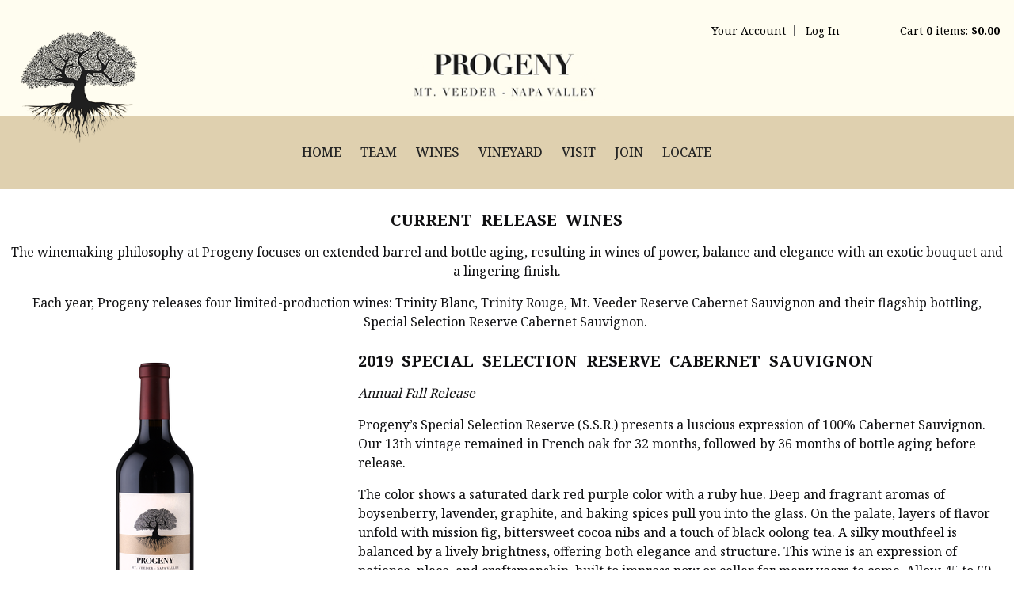

--- FILE ---
content_type: text/css
request_url: https://www.progenywinery.com/assets/css/style.css
body_size: 3772
content:
/*====================================== reset.css is here ========================================*/
body,div,dl,dt,dd,ul,ol,li,h1,h2,h3,h4,h5,h6,pre,form,fieldset,input,textarea,blockquote,th,td { margin:0; padding:0;}
table {	border-collapse:collapse; border-spacing:0;}
fieldset,img {
	border:0;
	text-align: center;
}
address,caption,cite,code,dfn,em,th,var {font-style:normal; font-weight:normal;}
ol,ul { list-style:none;}
caption,th {text-align:left;}
h1,h2,h3,h4,h5,h6 {	font-size:100%;	font-weight:normal; word-spacing: .3em;}
q:before,q:after {content:'';}
abbr,acronym { border:0;}
.clear{clear:both; font-size:0px;line-height:0px; display:block;}
.last	{margin:0 !important;}
.pad_last{padding:0 !important;}
.no_bg {background:none !important;}
/**************************************************************************************/
a											{color:#000; text-decoration:none; outline:0 none;}
a:hover										{color:#830001;  text-decoration:none;}
h1											{font-size:20px;  margin: 10px 0 10px 0; text-transform: uppercase; font-weight: bold;}
h2											{font-size:20px; margin: 10px 0 10px 0; text-transform: uppercase;}
h3											{font-size:18px;  margin: 10px 0 10px 0; text-transform: capitalize;}
h4											{font-size:16px;}
h5											{font-size:14px;}
h6											{font-size:12px;}
/*----------------------------------------------------------------------------------*/
html 										{}
body										{color:#101012; font-family:'Noto Serif', san-serif; font-size:14px; line-height: 24px;}
.flt_Lt										{float:left; display:inline;}
.flt_Rt										{float:right; display:inline;}
/* ---------------------------------------------------------------------------------*/


/* ----------------------- layout ----------*/
.wrapper									{margin:0 auto;}
.container									{width:1300px; margin:0 auto;}





/* ------------------ HEADER HERE -------------------*/
.headerwrap 								{background:#fffdf0; width:100%;}
.header										{width:100%; margin:0 auto; position:relative; text-align:center; padding: 30px 0 38px;}
.logosymbol									{float:left; width:242px; height:auto; position:relative; z-index:9999;}
.logosymbol	> img 							{position:absolute; top:0px; left:0px;}	
.logo										{height:auto; margin:0 auto; width:265px; }
.logo > img 								{margin:30px auto 35px; display:block; width:auto; }
.widgetbox									{float:none; width:450px; position:absolute; top:5px; right:5px;}
.widgetbox ul								{list-style:none; margin:15px 0;}
.widgetbox ul li							{display:inline-block; float:right; padding:0 30px; background:url(../images/headerwd.jpg) no-repeat right center;}
.widgetbox ul li.last						{background:none; float:left;}
.widgetbox ul li > a						{color:#000000; text-align:center; font-size:12px; line-height:16px; font-family:"Noto Serif", sans-serif;}

.banner										{width:100%; height:auto;}
.banner	a > img 							{width:100%; height:auto;}


/* ------------------------- NAVIGATION HERE ---------------*/
.mob_menu									{display:none;}
.navwrap									{width:100%; height:auto; background:#dfd0af; margin:0 auto; margin: -40px auto 0; z-index:99; position:relative;}
.navigation									{width:100%; height:auto; margin:0 auto;  text-align: center;}
.navigation ul								{list-style:none; margin:0px; width:auto;}
.navigation ul li							{list-style:none; display:inline-block;}
.navigation ul li a							{color:#242424; text-align:center; font-family:"Noto Serif", sans-serif;font-size:18px; padding:34px 25px; display:block; text-transform:uppercase; font-weight:500;}
.navigation ul li:hover {background:#7b3734; color:#fff;}
.navigation ul li:hover a {color:#fff;}
.mobwidget {display:none;  z-index: 999999999;}




#subby ul { 
		  text-align: center;
		padding: 0 0 50px 385px;
		position: relative;
		list-style: none;
		margin: 0;
		}

	#subby ul li { 
		float:left; padding-left:10px; padding-right:10px; font-size:16px; color:#000018; height:25px; 
		}

	#subby ul li { 
		float: left;
		margin: 0 10px 0 15px;
		padding: 0;
		position: relative;
	}
			
	#subby ul li a {
	font-size:14px;
	color:#000018;
	text-decoration:none;
	display: inline-block;
	float: left;
	line-height: 45px;
	margin-top: 0;
	margin-right: 0px;
	margin-bottom: 0;
	margin-left: 0;
	padding-top: 0;
	padding-right: 10px;
	padding-bottom: 30px;
	padding-left: 10px;
}

#subby ul li a:hover { 
	color:#c7ab81;
	}
	
	#subby li ul { 
		display: none;
		left: 1px;
		position: absolute;
		top: 32px;
		width: 1px;
		}
		
	#subby li:hover ul, #laysubby li.over ul { 
	    padding: 0 0 0 5px;
		display: block;
		text-align:left;
		background-color: #000019;
		font-size: 16px;
		top: 45px;
		z-index: 5555 !important;
		}

		#subby li ul li { 
			background-color: #000019;
			display: inherit;
			padding: 8px 8px 0 8px;
			text-align: left;
			left: -25px;
			height: 40px;
			width: 220px;
			
			}		

		#subby li ul li a {
	font-size: 12px;
	color: #fff;
	display: block;
	float: left;
	height: 40px;
	line-height: 20px;
	margin: 0;
	text-align: left;
	text-transform: none;
	width: 200px;
	padding-top: 5;
	padding-right: 0;
	padding-bottom: 0;
	padding-left: 2px;
			}

		#subby li ul li a.v65-pageAParent { 
			color: #c7ab81;
			}
			
		#subby li ul li a:hover { 
			color: #c7ab81;	
						}
		
		#subby li.v65-home {  } 
		
		#subby li a.v65-pageAParent { 
			color: #fff;
			}
		
		#subby li a.v65-selected { 
			color: #fff;
						}

/* ----- b. Sub Menu ----- */
.subMenu {
  margin-bottom: 0;
  margin-top: 6%;
}
@media screen and (min-width: 768px) {
  .subMenu {
    border-right: 1px solid #cccccc;
    float: left;
    margin-right: 4%;
    padding-right: 2%;
    width: 17.5%;
  }
  #subby2 {display: none;}
}
@media screen and (max-width: 767px) {
  .subMenu h3 {
    display: none;
  }
}
.subMenu ul {
  list-style: none;
  margin-bottom: 0;
  padding: 0;
}
.subMenu li {
  line-height: 3;
}
@media screen and (max-width: 767px) {
  .subMenu li {
    border-top: 1px solid #cccccc;
    line-height: 44px;
    text-align: center;
  }
}
.subMenu li ul {
  margin-left: 10px;
}
.subMenu a {
  display: inline-block;
  line-height: 1.5;
  width: 100%;
}
.subMenu .v65-pageAParent {
  color: black;
}
.subMenu .v65-leftSelected {
  color: black;
  font-weight: bold;
}




/* ------------------------ MAIN CONTENT HERE --------------*/


.midwrap									{width:100%; padding:18px 0; color:#101012; text-align:left; font-size:16px; line-height:24px; font-family:"Noto Serif", sans-serif;}
.leftmid									{width:300px; float:left; margin:0 94px 0 0;}
.leftmid h2 								{font-family:"Noto Serif", Helvetica, Arial, sans-serif;font-size:20px; line-height:24px; color:#000000; text-align:left; margin:0 0 25px;}
.leftmid p 									{color:#000000; font-size:16px; line-height:26px; text-align:left; margin:0 0 25px;}
.formgroup									{width:100%; height:auto;}
.texfield									{font-family:"Noto Serif", sans-serif;font-size:16px; line-height:30px; height:30px; background:#dfd0af; width:270px; display:block; margin:0 0 20px; outline:none; border:0px; padding:5px 15px;}							
.submitbtn									{width:100%; height:30px; line-height:30px; background:#7a3937; color:#fff; text-align:center; font-family:"Noto Serif", sans-serif;font-size::16px; text-transform:uppercase; font-weight:700; outline::none; border:0px;}

.newrelease									{width:392px; float:left; margin:0 60px 0 0;}
.bottleimg									{float:left; margin:0 0 18px 0px;}
.leftnew									{width:301px; height:auto; float:right;}
.leftnew h2 								{font-size:20px; line-height:24px; color:#000000; text-align:left; margin:0 0 25px; font-family:"Noto Serif", sans-serif;text-transform:uppercase;}
.leftnew p									{color:#101012; text-align:left; font-size::14px; line-height:24px; font-family:"Noto Serif", sans-serif;}

.latestnews									{width:339px; height:auto; margin:0 60px 0 0; float:left;}
.latestnews h2 								{font-size:20px; line-height:26px; color:#000000; text-align:left; margin:0 0 25px; font-family:"Noto Serif", sans-serif;}
.latestnews p									{color:#101012; text-align:left; font-size:16px; line-height:24px; font-family:"Noto Serif", sans-serif;}


.midwrap winelist ul								{list-style:none; margin:0px; width:auto;}
.midwrap winelist ul li							{list-style:none; display:inline-block;}
.midwrap winelist ul li a							{color:#242424; text-align:center; font-family:"Noto Serif", sans-serif;font-size:18px; display:block; text-transform:uppercase; font-weight:bold;}
.midwrap winelist ul li:hover {background:#7b3734; color:#fff;}
.midwrap winelist ul li:hover a {color:#fff;}


/* ------------------ FOOTER HERE --------------------------*/
.footerwrap									{width:100%; height:auto; background:#262624; text-align:center;}
.footer										{width:930px; height:auto; margin:0 auto;}
.leftfooter									{float:left; width:auto;}
.leftfooter	ul 								{list-style:none; margin:0px;}
.leftfooter	ul li							{display:inline-block;}
.leftfooter	ul li a							{color:#fffdf0; text-align:center; font-size:14px; line-height:18px; font-family:"Noto Serif", sans-serif;padding:33px 12px 24px; float:left;}
.leftfooter	ul li a:hover					{color:#fffdf0; text-decoration:none;}

.rightfooter									{float:left; width:auto;}
.rightfooter ul 								{list-style:none; margin:0px;}
.rightfooter ul li							{display:inline-block;}
.rightfooter ul li a							{color:#fffdf0; text-align:center; font-size:14px; line-height:18px; font-family:"Noto Serif", sans-serif;padding:33px 12px 24px; float:left;}
.rightfooter ul li a:hover					{color:#fffdf0; text-decoration:none;}

/*---------------- V65 OVERRIDES --------------------------*/

#v65-modalCart   {margin-top: 22px;}

.defaultBtn {background-color:#793939 !important; color: #fff;}
	
	.linkBtn {background-color:#793939 !important; padding: 11px; margin: 8px;
	color: #fff; font-family: "Noto Serif", sans-serif, Helvetica; font-size:14px; }	
	.largeLinkBtn  {background-color:#793939 !important;
	color: #fff; font-family: "Noto Serif", sans-serif, Helvetica; font-size:12px; }
	.largeBtn {background-color:#3f3f3f !important;
	color: #fff; font-family: "Noto Serif", sans-serif, Helvetica; font-size:12px; }
	

	
		.modalBtn {background-color:#793939 !important;
	color: #fff;}
	
	.modalLinkBtn {background-color:#793939 !important;
	color: #fff;}


.button.largeBtn:hover,button.defaultBtn:hover,button.modalBtn:hover {
	background-color:#8d5757;}
	
	.v65-product-addToCart-price {display: none;}
	
	.v65-product-addToCart-unitDescription {display: none;}
	
	.v65-product-addToCart-outOfStockMessage {display: none;}
	
	.v65-product-availability-outOfStock {display: none;}
	
	
/*---------------- new wines page --------------------------*/


.shipTracking-wrapper .shipTracking-progressTable table,.shipTracking-wrapper .shipTracking-otherShipmentTable table {
	margin-bottom:1em
}

.productWrapper {
	/*! margin-bottom:1.5em; *//*! padding-bottom:1em */
}
@media screen and (max-width: 835px) {
	.productWrapper {
		padding:1.5em
	}
}
.productWrapper h1 {
	float:right;
	width:62.5%
}
@media screen and (max-width: 680px) {
	.productWrapper h1 {
		float:none;
		text-align:center;
		width:100%
	}
}
.productWrapper .product-subtitle {
	font-size:0.75em;
	margin-bottom:0;
	margin-top:0.3em
}
.productWrapper .product-leftCol {
	float:left;
	width:32.5%;
	margin-right:5%
}
@media screen and (max-width: 680px) {
	.productWrapper .product-leftCol {
		float:none;
		width:100%
	}
}
.productWrapper .product-leftCol .productDrilldown-specs {
	padding:0 0 1em
}
@media screen and (max-width: 680px) {
	.productWrapper .product-leftCol .productDrilldown-specs {
		display:none
	}
}
@media screen and (max-width: 680px) {
	.productWrapper .product-leftCol .wine-specs {
		border-bottom:1px solid #CCC
	}
}
.productWrapper .product-leftCol .wine-specs-title {
	text-align:center
}
.productWrapper .wine-profile {
	margin-bottom:2em
}
.productWrapper .product-rightCol {
	float:right;
	width:62.5%
}
@media screen and (max-width: 680px) {
	.productWrapper .product-rightCol {
		float:none;
		width:100%
	}
}
.productWrapper .product-rightCol .product-shipDate {
	margin-bottom:1em
}
.productWrapper .product-rightCol .product-teaser {
	margin-bottom:2em
}
.productWrapper .product-rightCol .productDrilldown-specs2 {
	display:none
}
@media screen and (max-width: 680px) {
	.productWrapper .product-rightCol .productDrilldown-specs2 {
		display:block;
		float:right;
		margin-left:2em;
		width:40%
	}
}
@media screen and (max-width: 580px) {
	.productWrapper .product-rightCol .productDrilldown-specs2 {
		float:none;
		margin-bottom:2em;
		margin-left:0;
		width:100%
	}
}
@media screen and (max-width: 580px) {
	.productWrapper .product-rightCol .product-availability {
		display:none;
		clear:both;
		border-top:1px solid #ccc;
		padding-top:.5em
	}
}
@media screen and (max-width: 680px) {
	.productWrapper .productAddToCart-drilldownActivate {
		background:#fff;
		border:0;
		opacity:0.9;
		margin:0;
		position:fixed;
		bottom:0;
		left:0;
		z-index:899;
		width:100%
	}
	.productWrapper .productAddToCart-drilldownActivate .product-addToCart {
		margin:0;
		padding:0 0 0 1em
	}
	.productWrapper .productAddToCart-drilldownActivate .product-addToCart .addToCart {
		border:0;
		margin:0
	}
}
@media screen and (max-width: 580px) {
	.productWrapper .product-addToCart .addToCart {
		margin-bottom:1em;
		border-top:1px solid #ccc;
		border-bottom:1px solid #ccc;
		padding:10px 0;
		clear:both
	}
}
@media screen and (max-width: 580px) {
	.productWrapper .product-addToCart .addToCart fieldset .product-addToCart-priceWrapper {
		float:left;
		width:100%;
		margin-bottom:10px
	}
}
.productWrapper .product-addToCart .product-media:after {
	content:".";
	display:block;
	height:0;
	clear:both;
	visibility:hidden
}
.productWrapper .product-addToCart .product-media-thumbnail {
	float:left;
	padding-right:3%;
	text-align:right;
	width:47%
}
.productWrapper .product-addToCart .product-media-title {
	float:left;
	width:50%
}
@media screen and (max-width: 835px) {
	.productWrapper .product-addToCart .product-socialBar {
		clear:both;
		border-top:1px solid #ccc;
		padding-top:2em
	}
}
.productWrapper .product-addToCart .product-description {
	padding-bottom:1em;
	margin-bottom:1.5em;
	border-bottom:1px solid #ccc
}
@media screen and (max-width: 835px) {
	.productWrapper .product-addToCart .product-description {
		padding-bottom:1em;
		margin-bottom:1.5em;
		border-bottom:1px  				solid #ccc
	}
}
.product-photos {
	margin:0 0 1em
}
.product-photos:after {
	content:".";
	display:block;
	height:0;
	clear:both;
	visibility:hidden
}
.product-photos-photo {
	float:left;
	text-align:center;
	margin:0 0 1.5em;
	width:33%;
	padding:0
}
.product-photos-photo img {
	max-width:100%
}

.group:before,.shipTracking-wrapper .shipTracking-deliveryHeader:before,.shipTracking-wrapper .shipTracking-progress .shipTracking-progress-icons:before,.shipTracking-wrapper .shipTracking-info:before,.group:after,.shipTracking-wrapper .shipTracking-deliveryHeader:after,.shipTracking-wrapper .shipTracking-progress .shipTracking-progress-icons:after,.shipTracking-wrapper .shipTracking-info:after {
	content:"";
	display:table
}
.group:after,.shipTracking-wrapper .shipTracking-deliveryHeader:after,.shipTracking-wrapper .shipTracking-progress .shipTracking-progress-icons:after,.shipTracking-wrapper .shipTracking-info:after {
	clear:both
}
.group,.shipTracking-wrapper .shipTracking-deliveryHeader,.shipTracking-wrapper .shipTracking-progress .shipTracking-progress-icons,.shipTracking-wrapper .shipTracking-info {
	zoom:1
}

.product-availability {
	color:#666;
	font-style:italic;
	margin-bottom:1em
}
.productWrapper .product-leftCol {
	float:left;
	width:32.5%;
	margin-right:5%
}

.product-leftCol {
	float:left;
	width:22.5%;
	margin-right:5%
}

.product-rightCol {
	float:rightt;
	width:52.5%;
	margin-left:5%
}

.v65-form fieldset .formatBeside label {padding-right: 32px;}

.v65-clubTitle {font-size: 20px; text-transform: uppercase; line-height: normal;}

@media screen and (max-width: 835px) {
#subby ul { 
		  text-align: center;
		padding: 0 0 50px 5px;
		position: relative;
		list-style: none;
		margin: 0;
		}
       }

@media screen and (max-width: 580px) {
#subby ul { 
		  text-align: center;
		padding: 0 0 50px 5px;
		position: relative;
		list-style: none;
		margin: 0;
		}
        
        
#subby ul li { 
		float: left;
		margin: 0 7px 0 7px;
		padding: 0;
		position: relative;
	}
       }

--- FILE ---
content_type: text/css
request_url: https://www.progenywinery.com/assets/css/responsive.css
body_size: 1772
content:
@media screen and (min-width: 1024px) and (max-width: 1299px) {

.wrapper {margin:0 auto;}
.container {width:98%; margin:0 auto;}	
.header { padding: 30px 0 20px;}

.logosymbol {width:178px; height:auto;}
.logosymbol > img { top: 0;  width: 100%; height:auto;}
.logo {width:20%;  display: block;}
.logo > img {width:100%; height:auto;}
.navigation ul li a {font-size: 16px; padding: 34px 10px;}

.leftmid {width:23%; margin: 0 7% 0 0;}
.leftmid h2 {font-size: 18px; line-height: 24px; margin: 0 0 18px;}
.leftmid p {font-size:15px; line-height:20px;}
.texfield {width:96%; padding:5px 2%;  height: 20px; line-height: 20px;}

.newrelease {width:30%; margin: 0 4% 0 0;}
.bottleimg {with:16%;  margin: 0 0 18px 3%;}
.bottleimg > img {width:100%; height:auto;}
.leftnew {width:71%;}
.leftnew h2 {font-size: 18px; line-height: 24px; margin: 0 0 18px;}

.latestnews {width:26%; margin: 0 4% 0 0;}
.latestnews h2 {margin: 0 0 18px; font-size: 18px; line-height: 24px;}

}


@media screen and (min-width: 768px) and (max-width: 1023px) {

.wrapper {margin:0 auto;}
.container {width:98%; margin:0 auto;}	
.header { padding: 30px 0 28px;}

.logosymbol {width:18%; height:auto;}
.logosymbol > img { top: -18px; width: 200px; height:auto;}
.logo {width:20%;  display: block;}
.logo > img {width:100%; height:auto;}
.navigation ul li a {font-size: 16px; padding: 34px 10px;}

.leftmid {width:23%; margin: 0 7% 0 0;}
.leftmid h2 {font-size: 18px; line-height: 24px; margin: 0 0 18px;}
.leftmid p {font-size:15px; line-height:20px;}
.texfield {width:96%; padding:5px 2%;  height: 20px; line-height: 20px; text-align: center;}

.newrelease {width:35%; margin: 0 4% 0 0;}
.bottleimg {with:16%;  margin: 0 0 18px 3%;}
.bottleimg > img {width:100%; height:auto;}
.leftnew {width:71%;}
.leftnew h2 {font-size: 18px; line-height: 24px; margin: 0 0 18px;}

.latestnews {width:26%; margin: 0 4% 0 0;}
.latestnews h2 {margin: 0 0 18px; font-size: 18px; line-height: 24px;}

/* navigation mobile */

.mob_menu									{display:block; display: block; margin:0px; min-height: 22px; padding:15px 15px 15px; color:#FFFFFF;}
.mob_menu span								{}
.mob_menu em											{color:#fff; font-size:18px; float:left; text-transform:uppercase; font-family: 'Alegreya Sans', sans-serif; font-style: normal; font-weight: 400; padding-top: 3px;}
.mob_menu img								{float:right;cursor:pointer;}
.navigation 								{position:relative; width:100%; margin:0px; top:100%; background:#dfd0af;} 
.navigation ul								{display:none; z-index:999999; text-align:right; width:266px;position: absolute;  background:#ffffff; right:0px; border:1px solid #000;}
.navigation ul > li                           { width:100%; position: relative; border-bottom:1px solid #000;}
.navigation ul > li.last					{border-bottom:none;}
.navigation ul > li > a { display: block; padding: 12px 0 !important; text-align: right; width: auto; float:none; color:#000000; text-align:center;}
.navigation ul > li > a:hover {border:0px; padding:12px 0; color:#fff;}
.navigation ul li ul.sub-menu           {position:static;  width:100%; list-style:none;}
.navigation ul > li > ul.sub-menu       {display:none; background:none;}
.navigation ul > li > ul.sub-menu li                              {width:100%; height:auto; margin:0; background:rgba(0,0,0,0.4);}
.navigation ul > li > ul.sub-menu li a                {font-size:13px; line-height:18px; text-align:right; padding:10px 0!important; margin:0 40px 0 10px !important;color:#ffffff;}    
.navigation ul li ul li a                           {float:none;}
.sf-menu > li                               {position:relative;}


.navigation {width:100%; height:auto; z-index: 9999999;}
.menu							{width:100%;}
.mobilenav {width:100%;}

}




@media screen and (min-width: 600px) and (max-width: 767px) {
.wrapper {margin:0 auto;}
.container {width:90%; margin:0 auto;}	
.header { padding: 35px 0 28px;}
.widgetbox {position: fixed; top: 1px; padding-top: 1px; margin-top: 1px;}
.widgetbox ul {padding-top: 1px; margin-top: 1px;}
.widgetbox ul li {padding: 0 10px;}

.logosymbol {width:20%; height:auto;}
.logosymbol > img { top: 0; width: 150px; height:auto;}
.logo {width:35%;  display: block;}
.logo > img {width:100%; height:auto;  margin: 10px auto 30px;}
.navigation ul li a {font-size: 16px; padding: 34px 10px;}

.leftmid {width:45%; margin: 0 5% 15px 0;}
.leftmid h2 {font-size: 18px; line-height: 24px; margin: 0 0 18px;}
.leftmid p {font-size:15px; line-height:20px;}
.texfield {width:96%; padding:5px 2%;  height: 20px; line-height: 20px; text-align: center;}

.newrelease {width:45%; margin: 0 4% 0 0;}
.bottleimg {with:16%;  margin: 0 0 18px 3%;}
.bottleimg > img {width:100%; height:auto;}
.leftnew {width:71%;}
.leftnew h2 {font-size: 18px; line-height: 24px; margin: 0 0 18px;}

.latestnews {width:100%; margin: 0 0 15px 0;}
.latestnews h2 {margin: 0 0 18px; font-size: 18px; line-height: 24px;}


.footer {width:100%;}
.leftfooter ul li a {font-size::12px;}
.rightfooter ul li a{font-size:12px;}

/* navigation mobile */

.mob_menu									{display:block; display: block; margin:0px; min-height: 22px; padding:15px 15px 15px; color:#FFFFFF;}
.mob_menu span								{}
.mob_menu em											{color:#fff; font-size:18px; float:left; text-transform:uppercase; font-family: 'Alegreya Sans', sans-serif; font-style: normal; font-weight: 400; padding-top: 3px;}
.mob_menu img								{float:right;cursor:pointer;}
.navigation 								{position:relative; width:100%; margin:0px; top:100%; background:#dfd0af;} 
.navigation ul								{display:none; z-index:999999; text-align:right; width:266px;position: absolute;  background:#ffffff; right:0px; border:1px solid #000;}
.navigation ul > li                           { width:100%; position: relative; border-bottom:1px solid #000;}
.navigation ul > li.last					{border-bottom:none;}
.navigation ul > li > a { display: block; padding: 12px 0 !important; text-align: right; width: auto; float:none; color:#000000; text-align:center;}
.navigation ul > li > a:hover {border:0px; padding:12px 0; color:#fff;}
.navigation ul li ul.sub-menu           {position:static;  width:100%; list-style:none;}
.navigation ul > li > ul.sub-menu       {display:none; background:none;}
.navigation ul > li > ul.sub-menu li                              {width:100%; height:auto; margin:0; background:rgba(0,0,0,0.4);}
.navigation ul > li > ul.sub-menu li a                {font-size:13px; line-height:18px; text-align:right; padding:10px 0!important; margin:0 40px 0 10px !important;color:#ffffff;}    
.navigation ul li ul li a                           {float:none;}
.sf-menu > li                               {position:relative;}


.navigation {width:100%; height:auto; z-index: 9999999;}
.menu							{width:100%;}
.mobilenav {width:100%;}

}

@media screen and (min-width: 480px) and (max-width: 599px) {
.wrapper {margin:0 auto;}
.container {width:90%; margin:0 auto;}	
.header { padding: 0;}
.widgetbox {position: fixed; top: 1px;}
.widgetbox ul{padding-top: 1px !important;}
.widgetbox ul li {padding: 0 10px; width: 42%;}
.mobwidget{display:block; width:100%; text-align:center; float: left; margin:0 0 15px; right: 0px; top:0px; background:#7b3734;}
.mobwidget > .widgetbox {margin: 0 auto; position: relative;width: 100%; float: left;  right: 0; top:0;}
.mobwidget > .widgetbox ul li a {color:#FFFFFF;}
.mobwidget > .widgetbox ul li a:hover {text-decoration:none;}
.widgetbox ul {float:left; width:100%;}


.logosymbol {width:20%; height:auto; }
.logosymbol > img { top: 8px; width:152px; height:auto;}
.logo {display: block; width: 57%; float:right;}
.logo > img {width:100%; height:auto;  margin: 15px auto 30px; padding-top: 7px;}
.navigation ul li a {font-size: 16px; padding: 34px 10px;}
.navwrap {margin:-15px auto 0;}

.formgroup {width:50%;}
.leftmid {width:100%; margin: 0 0 35px;}
.leftmid h2 {font-size: 18px; line-height: 24px; margin: 0 0 18px;}
.leftmid p {font-size:15px; line-height:20px;}
.texfield {width:96%; padding:5px 2%;  height: 20px; line-height: 20px; text-align: center;}

.newrelease {width:100%; margin:0 0 35px; float:none; text-align:center;}
.bottleimg {with:25%;  margin: 0 auto 18px; float:none; display:block;}
.bottleimg > img {width:12%; height:auto;}
.leftnew {width:100%; float:none;}
.leftnew h2 {font-size: 18px; line-height: 24px; margin: 0 0 18px;}

.latestnews {width:100%; margin: 0 0 35px; float:none;}
.latestnews h2 {margin: 0 0 18px; font-size: 18px; line-height: 24px;}

.footer {width:100%;}
.leftfooter {width:100%;}
.leftfooter ul li a {font-size:12px;  padding: 5px 0 5px; text-align:left !important;}
.rightfooter ul li a{font-size:12px;  padding: 5px 0 5px; text-align:left !important;}
.rightfooter {width:100%;}
.leftfooter ul li { display: inline-block; margin: 0; padding: 5px 0;width: 100%;}
.rightfooter ul li { display: inline-block; margin: 0; padding: 5px 0;width: 100%;}

/* navigation mobile */

.mob_menu									{display:block; display: block; margin:0px; min-height: 22px; padding:15px 15px 15px; color:#FFFFFF;}
.mob_menu span								{}
.mob_menu em											{color:#fff; font-size:18px; float:left; text-transform:uppercase; font-family: 'Alegreya Sans', sans-serif; font-style: normal; font-weight: 400; padding-top: 3px;}
.mob_menu img								{float:right;cursor:pointer;}
.navigation 								{position:relative; width:100%; margin:0px; top:100%; background:#dfd0af;} 
.navigation ul								{display:none; z-index:999999; text-align:right; width:266px;position: absolute;  background:#ffffff; right:0px; border:1px solid #000;}
.navigation ul > li                           { width:100%; position: relative; border-bottom:1px solid #000;}
.navigation ul > li.last					{border-bottom:none;}
.navigation ul > li > a { display: block; padding: 12px 0 !important; text-align: right; width: auto; float:none; color:#000000; text-align:center;}
.navigation ul > li > a:hover {border:0px; padding:12px 0; color:#fff;}
.navigation ul li ul.sub-menu           {position:static;  width:100%; list-style:none;}
.navigation ul > li > ul.sub-menu       {display:none; background:none;}
.navigation ul > li > ul.sub-menu li                              {width:100%; height:auto; margin:0; background:rgba(0,0,0,0.4);}
.navigation ul > li > ul.sub-menu li a                {font-size:13px; line-height:18px; text-align:right; padding:10px 0!important; margin:0 40px 0 10px !important;color:#ffffff;}    
.navigation ul li ul li a                           {float:none;}
.sf-menu > li                               {position:relative;}


.navigation {width:100%; height:auto; z-index: 9999999;}
.menu							{width:100%;}
.mobilenav {width:100%;}



	}
	
	

 @media only screen and (min-width: 320px) and (max-width: 479px) {

.wrapper {margin:0 auto;}
.container {width:90%; margin:0 auto;}	
.header { padding: 0;}
.widgetbox ul li {padding: 0 10px; width: 42%;}
.mobwidget{display:block; width:100%; text-align:center; float: left; margin:0 0 15px; right: 0px; top:0px; background:#7b3734;}
.mobwidget > .widgetbox {margin: 0 auto; position: relative;width: 100%; float: left;  right: 0; top:0;}
.mobwidget > .widgetbox ul li a {color:#FFFFFF;}
.mobwidget > .widgetbox ul li a:hover {text-decoration:none;}
.widgetbox ul {float:left; width:100%;}


.logosymbol {width:20%; height:auto;}
.logosymbol > img { top: 48px; width: 110px;; height:auto;}
.logo {display: block; width: 57%; float:right;}
.logo > img {width:100%; height:auto;  margin: 10px auto 30px;}
.navigation ul li a {font-size: 16px; padding: 34px 10px;}
.navwrap {margin:-15px auto 0;}

.formgroup {width:50%;}
.leftmid {width:100%; margin: 0 0 35px;}
.leftmid h2 {font-size: 18px; line-height: 24px; margin: 0 0 18px;}
.leftmid p {font-size:15px; line-height:20px;}
.texfield {width:96%; padding:5px 2%;  height: 20px; line-height: 20px;  text-align: center;}

.newrelease {width:100%; margin:0 0 35px; float:none; text-align:center;}
.bottleimg {with:25%;  margin: 0 auto 18px; float:none; display:block;}
.bottleimg > img {width:25%; height:auto;}
.leftnew {width:100%; float:none;}
.leftnew h2 {font-size: 18px; line-height: 24px; margin: 0 0 18px;}

.latestnews {width:100%; margin: 0 0 35px; float:none;}
.latestnews h2 {margin: 0 0 18px; font-size: 18px; line-height: 24px;}

.footer {width:100%;}
.leftfooter ul li a {font-size:12px;  padding: 5px 0 5px; text-align:left !important;}
.rightfooter ul li a{font-size:12px;  padding: 5px 0 5px; text-align:left !important;}

.leftfooter ul li { display: inline-block; margin: 0; padding: 5px 0;width: 100%;}
.rightfooter ul li { display: inline-block; margin: 0; padding: 5px 0;width: 100%;}

#v65-modalCart {padding: 10px 15px 5px 0;}

/* navigation mobile */

.mob_menu									{display:block; display: block; margin:0px; min-height: 22px; padding:15px 15px 15px; color:#FFFFFF;}
.mob_menu span								{}
.mob_menu em											{color:#fff; font-size:18px; float:left; text-transform:uppercase; font-family: 'Alegreya Sans', sans-serif; font-style: normal; font-weight: 400; padding-top: 3px;}
.mob_menu img								{float:right;cursor:pointer;}
.navigation 								{position:relative; width:100%; margin:0px; top:100%; background:#dfd0af;} 
.navigation ul								{display:none; z-index:999999; text-align:right; width:266px;position: absolute;  background:#ffffff; right:0px; border:1px solid #000;}
.navigation ul > li                           { width:100%; position: relative; border-bottom:1px solid #000;}
.navigation ul > li.last					{border-bottom:none;}
.navigation ul > li > a { display: block; padding: 12px 0 !important; text-align: right; width: auto; float:none; color:#000000; text-align:center;}
.navigation ul > li > a:hover {border:0px; padding:12px 0; color:#fff;}
.navigation ul li ul.sub-menu           {position:static;  width:100%; list-style:none;}
.navigation ul > li > ul.sub-menu       {display:none; background:none;}
.navigation ul > li > ul.sub-menu li                              {width:100%; height:auto; margin:0; background:rgba(0,0,0,0.4);}
.navigation ul > li > ul.sub-menu li a                {font-size:13px; line-height:18px; text-align:right; padding:10px 0!important; margin:0 40px 0 10px !important;color:#ffffff;}    
.navigation ul li ul li a                           {float:none;}
.sf-menu > li                               {position:relative;}

.navigation {width:100%; height:auto; z-index: 9999999;}
.menu							{width:100%;}
.mobilenav {width:100%;}



}

--- FILE ---
content_type: text/plain; charset=utf-8
request_url: https://rs.fullstory.com/rec/page
body_size: -59
content:
{"reason_code":2,"reason":"Org is disabled","cookie_domain":"progenywinery.com"}


--- FILE ---
content_type: application/javascript
request_url: https://www.progenywinery.com/assets/js/customjs.js
body_size: 635
content:
$(document).ready(function(){
	  
$('.sf-menu li').hover(
    function(){
        $(this).children('.sub-menu').slideDown('fast');
    },
    function () {
        $(this).children('.sub-menu').slideUp('fast');
    });
	
	
	/*-- mobile menu --*/
  jQuery('.mob_menu').click(function(){
   jQuery('.navigation ul').slideToggle(500);
			
    });
			
								
/*-- first and last child --*/
	
		jQuery('ul li:first-child').addClass('first');
		jQuery('ul li:last-child').addClass('last');	
		



	
/*-- equal height --*/

if ( jQuery(window).width() > 768) { 
			var maxheight = 0;
	$('.row1').each(function(){
		if (maxheight < $(this).height()) {
			maxheight = $(this).height();
		}
	});
	$('.row1').height(maxheight);
	
	var maxheight = 0;
	$('.row2').each(function(){
		if (maxheight < $(this).height()) {
			maxheight = $(this).height();
		}
	});
	$('.row2').height(maxheight);

} 
		
/*-- odd selection in list --*/

	if ( jQuery(window).width() < 480) { 
		jQuery(".widgetbox").appendTo(".mobwidget");
		}

				
}); 

